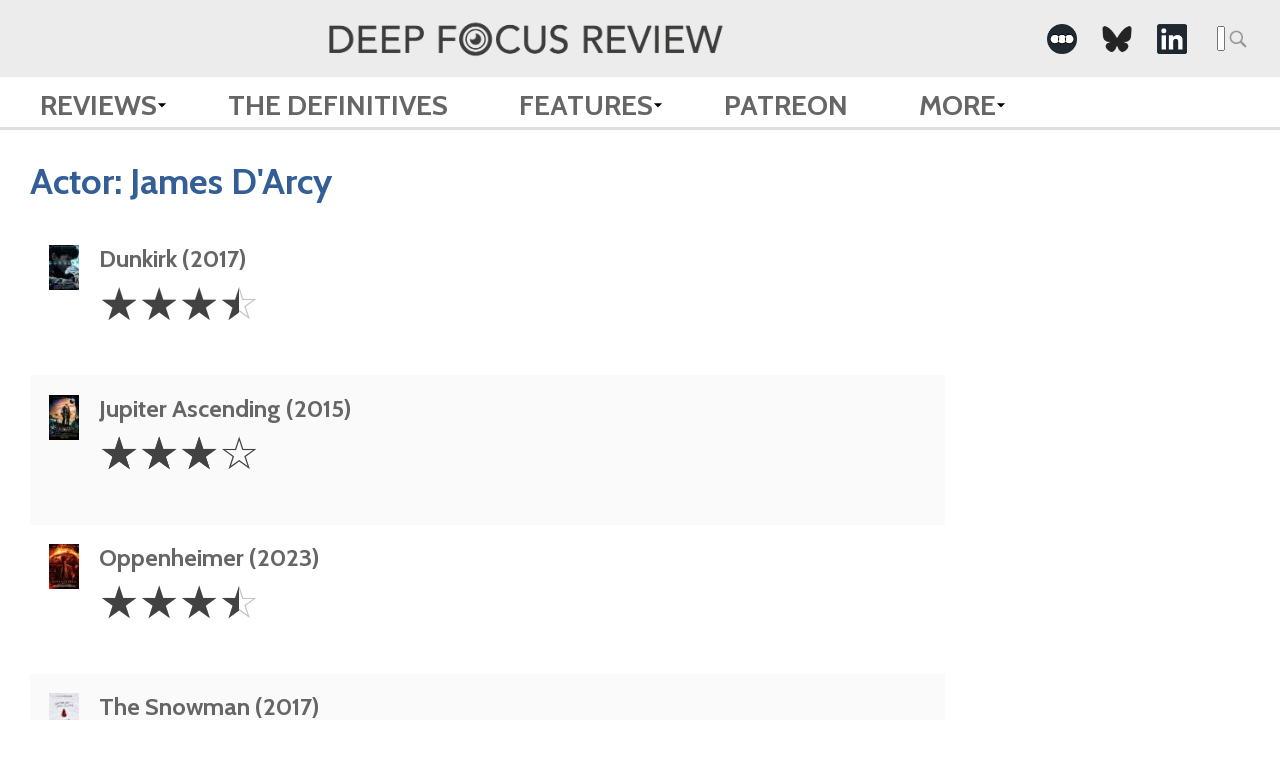

--- FILE ---
content_type: text/html; charset=utf-8
request_url: https://www.google.com/recaptcha/api2/aframe
body_size: 267
content:
<!DOCTYPE HTML><html><head><meta http-equiv="content-type" content="text/html; charset=UTF-8"></head><body><script nonce="eOUdtISjyr5Al3TCW-E3xw">/** Anti-fraud and anti-abuse applications only. See google.com/recaptcha */ try{var clients={'sodar':'https://pagead2.googlesyndication.com/pagead/sodar?'};window.addEventListener("message",function(a){try{if(a.source===window.parent){var b=JSON.parse(a.data);var c=clients[b['id']];if(c){var d=document.createElement('img');d.src=c+b['params']+'&rc='+(localStorage.getItem("rc::a")?sessionStorage.getItem("rc::b"):"");window.document.body.appendChild(d);sessionStorage.setItem("rc::e",parseInt(sessionStorage.getItem("rc::e")||0)+1);localStorage.setItem("rc::h",'1769793305486');}}}catch(b){}});window.parent.postMessage("_grecaptcha_ready", "*");}catch(b){}</script></body></html>